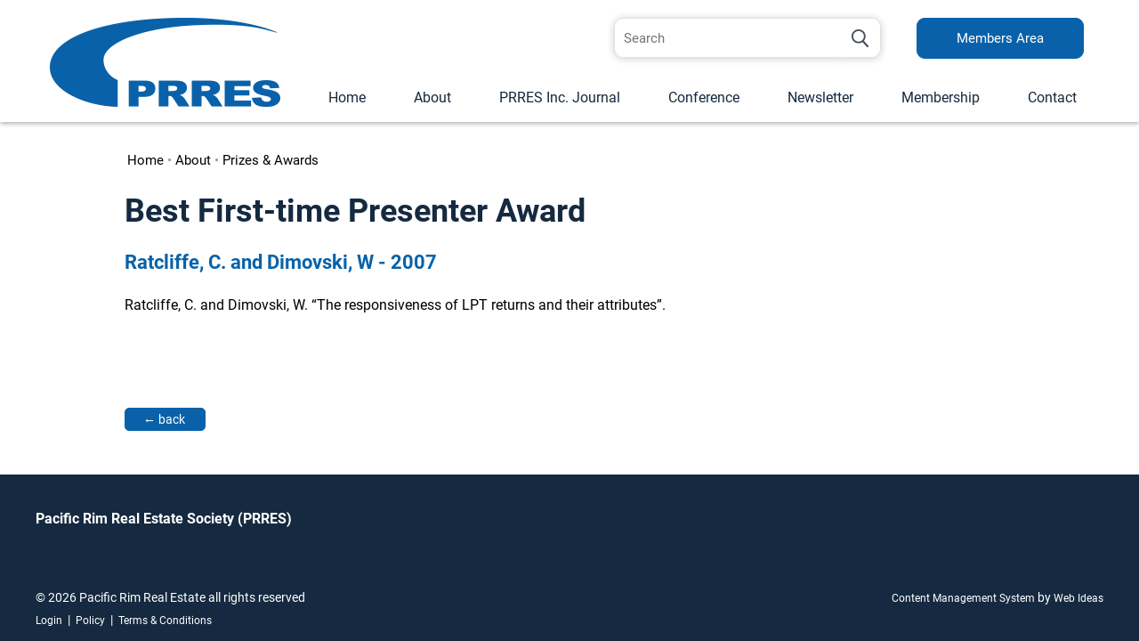

--- FILE ---
content_type: text/html; charset=utf8
request_url: https://www.prres.org/best-first-time-presenter-award/ratcliffe-c.-and-dimovski-w
body_size: 3057
content:
<!DOCTYPE html>
<html lang="en-AU">
<head>
	<title>Ratcliffe, C. and Dimovski, W</title>
	<meta name="twitter:description" content="For the paper: The responsiveness of LPT returns and their attributes" />
	<meta name="twitter:image" content="https://www.prres.org/uploads/images/1/Pacific-Rim-Real-Estate-Society.png" />
	<meta name="twitter:title" content="Ratcliffe, C. and Dimovski, W" />
	<meta name="description" content="For the paper: The responsiveness of LPT returns and their attributes" />

	<meta property="fb:app_id"  content="203629353394341" />
	<meta property="og:url" content="https://www.prres.org/best-first-time-presenter-award/ratcliffe-c.-and-dimovski-w" />
	<meta property="og:site_name" content="Pacific Rim Real Estate" />
	<meta property="og:type" content="article" />
	<meta property="og:image" content="https://www.prres.org/uploads/images/1/Pacific-Rim-Real-Estate-Society.png" />
	<meta property="og:description" content="For the paper: The responsiveness of LPT returns and their attributes" />
	<meta property="og:title" content="Ratcliffe, C. and Dimovski, W" />

	<link rel="canonical" href="https://www.prres.org/best-first-time-presenter-award/ratcliffe-c.-and-dimovski-w" >
	<link rel="alternate" type="application/rss+xml" title="Past Winners" href="https://www.prres.org/awards?func=viewRSS&wid=215">

	<meta name="viewport" content="width=device-width, initial-scale=1.0" />
	<meta name="format-detection" content="telephone=no">
	<meta charset="utf8">
	<link rel="icon" href="/extras/favicon.ico" type="image/ico">
	<link rel="SHORTCUT ICON" href="/extras/favicon.ico">
	<script  type="text/javascript" src="/extras/etc/jquery/jquery-3.7.0.min.js"></script>
	<script type="text/javascript" src="/extras/etc/js/forms.min.js"></script>
	<script type="text/javascript" src="/extras/etc/js/WebGUI.min.js"></script>
	<script type="text/javascript" src="/extras/etc/jquery/jquery-ui/jquery-ui.min.js"></script>
	<link rel="stylesheet" type="text/css" href="/extras/etc/jquery/jquery-ui/jquery-ui.min.css">
	<script  type="text/javascript" src="/extras/etc/jquery/slicknav/jquery.slicknav1.0.10wi.min.js"></script>
	<link rel="stylesheet" href="/extras/etc/jquery/slicknav/slicknav1.0.10wi.min.css" />
	<link rel="stylesheet" href="/extras/etc/css/blog.min.css">
	<link rel="stylesheet" href="/extras/etc/css/base-ecommerce.min.css">
	<script type="text/javascript" src="/extras/etc/js/eCommerce.js"></script>

<!-- Stylesheet Start -->
<link rel="stylesheet" type="text/css" href="/extras/styles/webideas/style.css" />
<link rel="stylesheet" type="text/css" href="/extras/etc/css/base.min.css" />
<link rel="stylesheet" type="text/css" href="/extras/styles/webideas/body.css" />
<!-- Stylesheet End -->


<!-- Global site tag (gtag.js) - Google Analytics -->
<script async src="https://www.googletagmanager.com/gtag/js?id=G-PCC75RLXBL"></script>
<script>
  window.dataLayer = window.dataLayer || [];
  function gtag(){dataLayer.push(arguments);}
  gtag('js', new Date());
  gtag('config', 'G-PCC75RLXBL', {'Hostname':'prres.org'});

</script>
<!-- Google Analytics tracking Code END -->


</head>

<body>

<header>
	<div class="header">
		<div class="test">
			<div class="banner">
				<div class="logo"><a href="/"><img src="/uploads/images/1/Pacific-Rim-Real-Estate-Society.png" alt="Pacific Rim Real Estate"></a></div>
				<div class="searchContainer"><div class="search">
<form action="/search" enctype="multipart/form-data" method="post">
      <input type="hidden" name="func" value="view">
      <input type="hidden" name="wid" value="1063">
      <input type="text" name="query" placeholder="Search"><input type="submit" name="submit" value="">
</form>
</div></div>
				<div class="membersBtn"><a href="/members-area" class="linkButton">Members Area</a></div>
				<div class="menuCont"><div class="topmenu"><nav><script type="text/javascript" src="/extras/etc/mlddm/mlddmenu.js"></script><link rel="stylesheet" type="text/css" media="all" href="/extras/etc/mlddm/mlddmenu.min.css" />
		<ul id="menu" class="mlddm" params="1,-1,500,fade,100,h,1,150,1,1,0"><li class="menuItem1"><a  id="mlddmFirstItem"  href="https://www.prres.org/" class="">Home</a></li>
		<li class="menuItem2"><a  href="/about" class="selectedRoot vsub">About</a>
			<ul><li><a  href="/about-prres" class="">About PRRES</a></li>
		<li><a  href="/governance" class="">Governance</a></li>
		<li><a  href="/board-members" class="">Board Members</a></li>
		<li><a  href="/awards" class="selected">Prizes & Awards</a></li>
		<li><a  href="/history-of-the-prres" class="">History of the PRRES</a></li>
		</ul></li>
		<li class="menuItem3"><a  href="/prres-journal" class="vsub">PRRES Inc. Journal</a>
			<ul><li><a  href="/about-the-journal" class="">About the Journal</a></li>
		<li><a  href="/journal" class="">Read the Journal</a></li>
		<li><a  href="/journal-paper-guidelines" class="">Journal Paper Guidelines</a></li>
		<li><a  href="/submit-a-journal" class="">Submit a Journal Paper</a></li>
		</ul></li>
		<li class="menuItem4"><a  href="/conference" class="">Conference</a></li>
		<li class="menuItem5"><a  href="/newsletter" class="">Newsletter</a></li>
		<li class="menuItem6"><a  href="/membership" class="vsub">Membership</a>
			<ul><li><a  href="/members-directory" class="">Members Directory</a></li>
		</ul></li>
		<li class="menuItem7"><a  id="mlddmLastItem"  href="/contact" class="">Contact</a></li>
		</ul></nav></div></div>
			</div>
			<div id="headerBottom"></div> 
		</div>			
	</div>
</header>
<main>
  <div class="main ">
  
  <div class="crumb middle"><span class="crumbTrail"><a href="https://www.prres.org/">Home</a> &bull; <a class="crumbTrail" href="https://www.prres.org/about">About</a> &bull; <a class="crumbTrail" href="https://www.prres.org/awards">Prizes & Awards</a></span></div>
  <div class="row">

					<div class="wobject" id="212">
						
						<div class="wobjectPanel" id="wobjectId212">
					
					




<div class="rowContainer" id="rowContainer212">
 <div class="columns1">
					<div class="wobject" id="215">
						
						<div class="wobjectBlog" id="wobjectId215">
					
					<div class="middle awardsSubmission">
<!-- Awards blog submission -->
<script type="text/javascript">
function chkComment(){
	if(document.getElementById("username").value==""){
		alert("Please provide your name");
		document.getElementById("username").focus();
		return false;
	}
	if(document.getElementById("message").value==""){
		alert("Please key in your message");
		document.getElementById("message").focus();
		return false;
	}
	return true;
}
</script>

<h1 class="submissionHeading">Best First-time Presenter Award</h1>
<h3>Ratcliffe, C. and Dimovski, W - 2007</h3>


<div class="awardsSubmission__image">
	
		
	
</div>

<p><span style="font-size:medium"><span style="color:#000000">Ratcliffe, C. and Dimovski, W. &ldquo;The responsiveness of LPT returns and their attributes&rdquo;.</span></span></p>

<p>&nbsp;</p>




<br>



<br>
<input type="button" onClick="window.location='javascript:history.back(0);'" value="&larr; back" class="submissionBack">
</div></div></div>

</div>
</div></div></div>


</div>


  </div>
</main>
<footer>
  <div class="footer clearfix">
    <div class="footerInfo clearfix"><div class="sideBySide60-40-Col1">
<h5>Pacific Rim Real Estate Society (PRRES)</h5>
<p><p class="noResult"></p></p>
</div>
<div class="sideBySide60-40-Col2">
<!--
<h5>Get the Newsletter</h5>
-->
<!--
<form class="newsletterForm">
<input type="text" placeholder="Email">
<input type="submit" value="Sign Up">
</form>
-->

</div></div>
    <div class="footerBase clearfix">
	  <div class="footerLeft">&copy; 2026 Pacific Rim Real Estate all rights reserved<br>
	  <a class="sysmenu" href="https://www.prres.org/awards?op=displayLogin">Login</a>&nbsp;&nbsp;|&nbsp;&nbsp;<a href="/policy">Policy</a>&nbsp;&nbsp;|&nbsp;&nbsp;<a href="/terms-conditions">Terms &amp; Conditions</a></div>
	  <div class="footerRight"> <a href ="https://www.web-ideas.com.au/content-management-system"  rel="nofollow" target="_blank">Content Management System</a> by <a href="https://www.web-ideas.com.au"  rel="nofollow" target="_blank">Web Ideas</a></div>
    </div>
  </div>
</footer>

<div class="go-top"><a href="#"></a></div>

<script>	
$(document).ready(function() {
  $(window).scroll(function() {
    if($(this).scrollTop() > 100) {
      $('.go-top').fadeIn(200);
    } else {
      $('.go-top').fadeOut(200);
    }
  });

  $('.go-top').click(function(event) {
    event.preventDefault();
    $('html, body').animate({scrollTop: 0}, 300);
  });
});	
</script>
	

<script type="text/javascript">

	$(document).ready(function(){
		
		var targetWidth = '1053';
		
		
		function scrollableMenu() {
			var height = $(window).height();
			var bannerHeight = $('.header').height();
			var menuHeight = height - bannerHeight;
			$('.slicknav_nav').css({'max-height': menuHeight, 'overflow-y':'scroll', 'top':bannerHeight});				
		}
		
	
		if($(window).width() <= targetWidth){
			$('#menu').slicknav({
				menuBarLocation: 'bottom',
				label: "",
			});		
		} else {
			$('#menu').slicknav({
				label: "",
			});
		}		
		scrollableMenu();
		
		window.onresize = function(event) {
			scrollableMenu();
		}
		
	});				
	
	
	
	
</script>		


<script>
$(window).scroll(function() {
if ($(this).scrollTop() > 20){  
    $('.header').addClass("shrink");
  }
  else{
    $('.header').removeClass("shrink");
  }
});
</script>
</body>

</html>

--- FILE ---
content_type: text/css
request_url: https://www.prres.org/extras/styles/webideas/body.css
body_size: 1459
content:


@media (min-width:1025px) and (max-width:1232px) {
	.banner, .crumb,
	.footerInfo, .footerBase, 
	.middle, .middleHome	{width:100%;padding-left:1em;padding-right:1em;} 
}

@media (max-width:1579px) {
	.wobjectPanel #rowContainer123 {background-image: none;}
}

@media (max-width:1053px) {
	.slicknav_menu	{display:block;position:relative;}
	.logo {margin-bottom:18px;}
}

@media (max-width:920px){
	.banner {
		grid-template-columns: 30% 1fr;
		grid-template-areas:
			"logo search"
			"members menu";
		column-gap:0;
		padding-left:0;
		padding-right:0;
	}
	.membersBtn a {padding:13px 0}
	.membersBtn, .menuCont {background-color:#0962a9;}

	.membersBtn {padding-left:1rem;}
	.slicknav_btn {top:-32px}
	.membersBtn a {text-decoration:underline}
	.slicknav_icon-bar {background-color:#fff;}
	.shrink .menuCont {padding-top: 46px;}
	.membersBtn .linkButton:hover {background-color: transparent;color: #ffffff;}
	
	.main {padding-top: 188px;}
}

@media (max-width:874px) {
	.search {margin-right:0;margin-bottom:12px;}
	.topRight .linkButton {margin-right:45px;}
	.topmenu {margin:0;}
	
    .topRight .linkButton {font-size:0;width:20px;padding:0;background:#fff;border:none}
	.topRight .linkButton:after 		{content: url('data:image/svg+xml;charset=US-ASCII,%3C%3Fxml%20version%3D%221.0%22%20encoding%3D%22iso-8859-1%22%3F%3E%3C!DOCTYPE%20svg%20PUBLIC%20%22-%2F%2FW3C%2F%2FDTD%20SVG%201.1%2F%2FEN%22%20%22http%3A%2F%2Fwww.w3.org%2FGraphics%2FSVG%2F1.1%2FDTD%2Fsvg11.dtd%22%3E%3Csvg%20version%3D%221.1%22%20id%3D%22Layer_1%22%20xmlns%3D%22http%3A%2F%2Fwww.w3.org%2F2000%2Fsvg%22%20xmlns%3Axlink%3D%22http%3A%2F%2Fwww.w3.org%2F1999%2Fxlink%22%20x%3D%220px%22%20y%3D%220px%22%20%20width%3D%2221px%22%20height%3D%2221px%22%20viewBox%3D%220%200%2014%2014%22%20style%3D%22enable-background%3Anew%200%200%2014%2014%3B%22%20xml%3Aspace%3D%22preserve%22%3E%3Cpath%20fill%3D%22%23000%22%20d%3D%22M8.851%2C10.101c-0.18-0.399-0.2-0.763-0.153-1.104C9.383%2C8.49%2C9.738%2C7.621%2C9.891%2C6.465C10.493%2C6.355%2C10.5%2C5.967%2C10.5%2C5.5%20c0-0.437-0.008-0.804-0.502-0.94C9.999%2C4.539%2C10%2C4.521%2C10%2C4.5c0-2.103-1-4-2-4C8%2C0.5%2C7.5%2C0%2C6.5%2C0C5%2C0%2C4%2C1.877%2C4%2C4.5%20c0%2C0.021%2C0.001%2C0.039%2C0.002%2C0.06C3.508%2C4.696%2C3.5%2C5.063%2C3.5%2C5.5c0%2C0.467%2C0.007%2C0.855%2C0.609%2C0.965%20C4.262%2C7.621%2C4.617%2C8.49%2C5.303%2C8.997c0.047%2C0.341%2C0.026%2C0.704-0.153%2C1.104C1.503%2C10.503%2C0%2C12%2C0%2C12v2h14v-2%20C14%2C12%2C12.497%2C10.503%2C8.851%2C10.101z%22%2F%3E%3Cg%3E%3C%2Fg%3E%3Cg%3E%3C%2Fg%3E%3Cg%3E%3C%2Fg%3E%3Cg%3E%3C%2Fg%3E%3Cg%3E%3C%2Fg%3E%3Cg%3E%3C%2Fg%3E%3Cg%3E%3C%2Fg%3E%3Cg%3E%3C%2Fg%3E%3Cg%3E%3C%2Fg%3E%3Cg%3E%3C%2Fg%3E%3Cg%3E%3C%2Fg%3E%3Cg%3E%3C%2Fg%3E%3Cg%3E%3C%2Fg%3E%3Cg%3E%3C%2Fg%3E%3Cg%3E%3C%2Fg%3E%3C%2Fsvg%3E');}
}

@media (max-width:600px) {
	.main {padding-top:152px;}
}

@media (max-width:550px) {
	.banner {
		grid-template-columns: 148px 1fr;
	}
	.main {padding-top:140px;}
}


@media (max-width:850px) {
	.homeButtons .columns4 {grid-template-columns: repeat(2,1fr);column-gap: 2%;}
}

@media (max-width:886px) {
	.event {grid-template-columns: 1fr;}
	.upcomingEvent {grid-template-columns: 1fr;}
}

@media (max-width:640px) {
   .footerInfo .sideBySide-Col2 {text-align:left;}
}

@media (max-width:591px) {
	.pastEvents {grid-template-columns: 1fr 1fr;}
}

@media (max-width:421px) {
	.pastEvents {grid-template-columns: 1fr;}
}

@media (max-width:373px) {
	.event__links {flex-wrap: wrap;}
}

@media (min-width:454px) and (max-width:711px) {
	.membershipPlan__options {grid-template-columns: repeat(2, 1fr);}
}

@media (max-width:453px) {
	.membershipPlan__options {grid-template-columns: repeat(1, 1fr);}
}

@media (min-width:382px) and (max-width:531px) {
	.lastestWinners__list {grid-template-columns: 1fr 1fr;}
}

@media (max-width:381px) {
	.lastestWinners__list {grid-template-columns: 1fr;}
}

@media (max-width:431px) {
	.accountLoginForm tr td {display: block;}
}